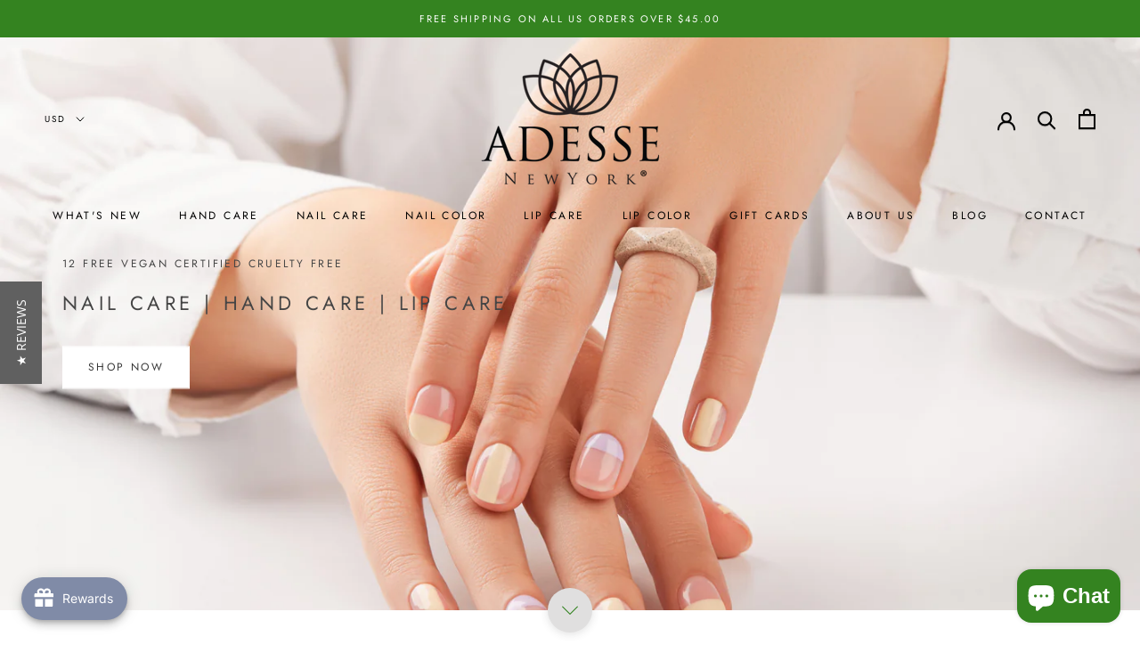

--- FILE ---
content_type: text/css
request_url: https://adesseny.com/cdn/shop/t/23/compiled_assets/styles.css?v=4772
body_size: -660
content:
.revy-custom-content-section-content{display:-webkit-box;display:-ms-flexbox;display:flex;-webkit-box-align:center;-ms-flex-align:center;align-items:center;-webkit-box-pack:center;-ms-flex-pack:center;justify-content:center;margin:10px;max-width:100%;-ms-flex-wrap:wrap;flex-wrap:wrap}
/*# sourceMappingURL=/cdn/shop/t/23/compiled_assets/styles.css.map?v=4772 */


--- FILE ---
content_type: text/javascript
request_url: https://adesseny.com/cdn/shop/t/23/assets/booster.js?v=89830350343242015221749298451
body_size: 11736
content:
(function(I,j){typeof window.exports=="object"&&function(){var Q0="ned",Q="efi",d="nd",p="u";return p+d+Q+Q0}()!=typeof window.module?window.module[function(){var t="ts",H="r",a="o",F="p",k="x",Z="e";return Z+k+F+a+H+t}()]=j():typeof window.define=="function"&&window.define.amd?window[function(){var u="e",x="n",N="defi";return N+x+u}()](j):I.baMet=j()})(this,function(){(function(){var Ro="ct",g="e stri",fV="us";return fV+g+Ro})();function I(){return i[function(){var D6="fix",Eh="rlPre",Cl="u";return Cl+Eh+D6}()]+i.baEvsUrl}function j(I2){return Object[function(){var z="ys",kr="e",O7="k";return O7+kr+z}()](I2).length===0}function y(){return(i.useBeacon||i.applyNow)&&j(i[function(){var _6="s",Bp="r",lg="eade",C="h";return C+lg+Bp+_6}()])&&N&&function(){var E2="d",d="e",Ef="in",IB="undef";return IB+Ef+d+E2}()!=typeof window.navigator.sendBeacon&&!i.withCredentials}function Y(){for(var I2;I2=r[function(){var nZ="ft",q="shi";return q+nZ}()]();)I2();B=!0}function _(I2){B?I2():r.push(I2)}function a(I2,j2){var y2=I2[function(){var G="es",rQ="ch",ot="t",oG="ma";return oG+ot+rQ+G}()]||I2.matchesSelector||I2.mozMatchesSelector||I2[function(){var zE="Selector",vk="msMatches";return vk+zE}()]||I2[function(){var fC="r",US="cto",C="ele",kl="oMatchesS";return kl+C+US+fC}()]||I2.webkitMatchesSelector;return y2?y2[function(){var Dn="y",d="l",po="p",zw="p",yG="a";return yG+zw+po+d+Dn}()](I2,[j2]):($I.log(function(){var Uf="atch",xa="ble to m",U="Una";return U+xa+Uf}()),!1)}function D(I2){var j2=[];for(window[function(){var Z="j";return Z}()]=0;window.j<I2.items[function(){var b$="th",vN="leng";return vN+b$}()];window[function(){var Yk="j";return Yk}()]++){var y2=I2[function(){var m="s",WO="m",Au="te",rn="i";return rn+Au+WO+m}()][window[function(){var m6="j";return m6}()]];j2[function(){var dJ="h",K="s",P="u",q5="p";return q5+P+K+dJ}()]({id:y2.id,properties:y2.properties,quantity:y2[function(){var MJ="y",h5="t",SW="uanti",Lt="q";return Lt+SW+h5+MJ}()],variant_id:y2[function(){var GU="d",FH="_i",j8="t",$j="varian";return $j+j8+FH+GU}()],product_id:y2.product_id,final_price:y2[function(){var C="price",sC="final_";return sC+C}()],image:y2[function(){var ll="ge",b8="ima";return b8+ll}()],handle:y2.handle,title:y2.title})}return{token:I2.token,total_price:I2.total_price,items:j2,currency:I2[function(){var Ds="ency",mR="rr",T="cu";return T+mR+Ds}()]}}function c(I2){$I.log(I2),I2[function(){var q="rl",P="u",fn="_";return fn+P+q}()].indexOf(function(){var p="d",ak="t/ad",Ek="ar",Ys="/c";return Ys+Ek+ak+p}())>=0?$I.getCartData(function(I3){$I[function(){var UO="g",T="o",Eq="l";return Eq+T+UO}()](I3),$I.setCartAttributes(!0,I3)}):$I.setCartAttributes(!0,I2[function(){var W="se",z="n",H="respo";return H+z+W}()])}function x(){try{var I2=XMLHttpRequest[function(){var Pf="otype",oX="prot";return oX+Pf}()][function(){var xC="n",E2="ope";return E2+xC}()];XMLHttpRequest.prototype[function(){var dA="en",zN="op";return zN+dA}()]=function(){this[function(){var m="tener",aH="EventLis",K="add";return K+aH+m}()]("load",function(){this[function(){var f5="rl",UQ="_u";return UQ+f5}()]&&this[function(){var G="rl",O="_u";return O+G}()][function(){var Gf="h",ob="earc",F="s";return F+ob+Gf}()](/cart.*js/)>=0&&function(){var Z="T",pT="E",NI="G";return NI+pT+Z}()!=this[function(){var ul="d",d="tho",et="_me";return et+d+ul}()]&&($I.log("its a cart endpoint thats not a get request"),c(this))}),I2.apply(this,arguments)}}catch(j2){$I[function(){var E2="g",G="o",OU="l";return OU+G+E2}()](j2),$I[function(){var IE="g",T="o",MA="l";return MA+T+IE}()](function(){var yH=" cart",P="catching ajax",d="rror ",e="e";return e+d+P+yH}())}}function b(I2){(function(){var e="e",xY="ctiv",h="era",Kq="nt",iY="i";return iY+Kq+h+xY+e})()===document.readyState||document.readyState==="complete"?I2():document.addEventListener("DOMContentLoaded",I2)}function LT(){return function(){var XL="xxxxxxx",RA="xxxx4xxxyxxxxxxxx",HT="xxxxxxxx";return HT+RA+XL}().replace(/[xy]/g,function(I2){var j2=16*Math[function(){var q="om",IJ="d",eO="ran";return eO+IJ+q}()]()|0;return(I2=="x"?j2:3&j2|8).toString(16)})+Math[function(){var h="or",W="lo",mF="f";return mF+W+h}()](Date[function(){var $L="w",cn="o",Cb="n";return Cb+cn+$L}()]())[function(){var Z="g",L1="in",e="r",G="toSt";return G+e+L1+Z}()]()}function f(){i.cookies&&N&&$I.setCookie("baMet_baEvs",window.JSON[function(){var q="gify",Ej="strin";return Ej+q}()](RC),1)}function M(){var I2=document[function(){var GS="lector",Az="querySe";return Az+GS}()]("meta[name=csrf-token]");return I2&&I2.content}function R(){var I2=document.querySelector("meta[name=csrf-param]");return I2&&I2.content}function k(I2){var j2=M();j2&&I2.setRequestHeader("X-CSRF-Token",j2)}function UC(I2){var j2=I2;return j2.common=window.BoosterApps[function(){var wb="on",OJ="mm",V5="o",h="c";return h+V5+OJ+wb}()],j2}function u(j2){_(function(){$I.sendRequest(I(),UC(j2),function(){for(var I2=0;I2<RC[function(){var Ev="h",z="ngt",O="le";return O+z+Ev}()];I2++)if(RC[I2][function(){var zy="d",aN="i";return aN+zy}()]==j2.id){RC[function(){var m="e",pC="ic",Ra="spl";return Ra+pC+m}()](I2,1);break}f()})})}function w(j2){_(function(){var y2=UC(j2),Y2=R(),_2=M();Y2&&_2&&(y2[Y2]=_2),window[function(){var Y$="ator",md="navig";return md+Y$}()][function(){var U="on",e="ndBeac",$p="se";return $p+e+U}()](I(),window[function(){var V7="ON",Yj="S",H="J";return H+Yj+V7}()][function(){var W="y",V3="ingif",C="str";return C+V3+W}()](y2))})}function A(I2){y()?w(I2):(RC[function(){var o="h",K0="s",d="u",iZ="p";return iZ+d+K0+o}()](I2),f(),setTimeout(function(){u(I2)},1e3))}function s(){return window[function(){var e0="n",Tx="catio",O="lo";return O+Tx+e0}()].pathname}function _I(I2){return I2&&I2.length>0?I2:null}function t(I2){for(var j2 in I2)I2[function(){var QH="operty",px="hasOwnPr";return px+QH}()](j2)&&I2[j2]===null&&delete I2[j2];return I2}function $(I2){var j2=I2[function(){var Tx="t",Z="ge",T="tar";return T+Z+Tx}()];return t({tag:j2[function(){var iu="Name",eH="tag";return eH+iu}()].toLowerCase(),id:_I(j2.id),class:_I(j2.className),page:s()})}function V(){L=$I.getVisitId();var I2=new Date,j2=new Date,y2=2;j2[function(){var P="s",rh="r",BX="Hou",C="C",H="UT",m="set";return m+H+C+BX+rh+P}()](23,59,59,59);var Y2=(j2-I2)/1e3,_2=Y2/60;return(_2>J||Y2<y2)&&(_2=J),(!L||Y2<y2)&&(L=LT()),$I[function(){var Pm="kie",ZE="etCoo",O="s";return O+ZE+Pm}()]("baMet_visit",L,_2),L}function v(){if(B=!1,L=V(),W_=$I[function(){var p="d",ew="isitorI",dj="getV";return dj+ew+p}()](),n=$I.getCookie("baMet_apply"),i[function(){var W="es",X="i",f5="cook";return f5+X+W}()]===!1||i.applyVisits===!1)$I.log("Visit applying disabled"),Y();else if(L&&W_&&!n)$I[function(){var m="g",O="o",H="l";return H+O+m}()]("Active visit"),Y();else if($I.getCookie("baMet_visit")){$I[function(){var Li="g",E2="o",s2="l";return s2+E2+Li}()]("Visit started"),W_||(W_=LT(),window[function(){var S="ge",iw="tora",wd="S",sg="al",K="loc";return K+sg+wd+iw+S}()].setItem(function(){var oU="itor",CA="Met_vis",d="ba";return d+CA+oU}(),W_));var I2=new Date,j2=I2[function(){var U2="ng",e2="i",Ol="ISOStr",da="to";return da+Ol+e2+U2}()]()[function(){var mT="ce",ak="i",_H="l",BX="s";return BX+_H+ak+mT}()](0,10),y2={shop_id:window.BoosterApps.common[function(){var eQ="p",o="o",t3="sh";return t3+o+eQ}()][function(){var zt="d",hJ="i";return hJ+zt}()],name:"create_visit",params:{user_agent:navigator[function(){var Xo="gent",uw="rA",oK="use";return oK+uw+Xo}()],landing_page:window.location.href,screen_width:window[function(){var P="n",J8="cree",QM="s";return QM+J8+P}()][function(){var i8="h",oC="dt",z="i",h="w";return h+z+oC+i8}()],screen_height:window.screen[function(){var hL="ght",T="ei",AQ="h";return AQ+T+hL}()]},timestamp:window.parseInt(I2[function(){var e="ime",dd="getT";return dd+e}()]()),date:j2,hour:I2[function(){var Qd="rs",UP="ou",ot="UTCH",c0="t",V$="e",Cr="g";return Cr+V$+c0+ot+UP+Qd}()](),id:LT(),visit_token:L,visitor_token:W_,app:function(){var QK="a",Pn="b";return Pn+QK}()};for(var _2 in document[function(){var mR="r",BN="e",U="eferr",j$="r";return j$+U+BN+mR}()][function(){var Xd="th",YQ="leng";return YQ+Xd}()]>0&&(y2.referrer=document.referrer),i[function(){var hG="s",ps="aram",OI="isitP",Xs="v";return Xs+OI+ps+hG}()])i.visitParams.hasOwnProperty(_2)&&(y2[_2]=i[function(){var Po="ams",xt="tPar",Hk="i",cJ="vis";return cJ+Hk+xt+Po}()][_2]);$I.log(y2),window[function(){var CI="erApps",SZ="st",je="Boo";return je+SZ+CI}()].sessions_enabled&&A(y2),$I[function(){var tU="ookie",rT="oyC",La="estr",c5="d";return c5+La+rT+tU}()](function(){var WP="ply",DH="Met_ap",qy="a",FU="b";return FU+qy+DH+WP}()),Y()}else $I.log("baCookies disabled"),Y()}var Q={set:function(I2,j2,y2,Y2){var _2="",a2="";if(y2){var D2=new Date;D2[function(){var p="e",m="m",LJ="i",Z$="setT";return Z$+LJ+m+p}()](D2.getTime()+60*y2*1e3),_2=function(){var VB="s=",U="re",zb="; expi";return zb+U+VB}()+D2[function(){var Ao="ing",C0="MTStr",En="toG";return En+C0+Ao}()]()}Y2&&(a2="; domain="+Y2),document[function(){var p="kie",_T="coo";return _T+p}()]=I2+function(){var Hm="=";return Hm}()+window[function(){var XR="cape",tN="es";return tN+XR}()](j2)+_2+a2+function(){var MO="/",mK="=",T="h",be="; pat";return be+T+mK+MO}()},get:function(I2){var j2,y2,Y2=I2+function(){var W="=";return W}(),_2=document[function(){var C="ie",T="cook";return T+C}()][function(){var Zq="t",mU="li",G="sp";return G+mU+Zq}()](function(){var K=";";return K}());for(j2=0;j2<_2.length;j2++){for(y2=_2[j2];function(){var pW=" ";return pW}()===y2[function(){var z8="At",q="char";return q+z8}()](0);)y2=y2.substring(1,y2[function(){var _i="gth",Bh="en",o="l";return o+Bh+_i}()]);if(y2[function(){var p="f",nd="xO",X0="inde";return X0+nd+p}()](Y2)===0)return unescape(y2[function(){var F_="tring",ei="s",Aa="b",d="u",Dw="s";return Dw+d+Aa+ei+F_}()](Y2.length,y2.length))}return null}},i={urlPrefix:"",visitsUrl:"https://3aux9l6lqf.execute-api.us-west-2.amazonaws.com/prod/appmetrics",baEvsUrl:function(){var P="azonaws.com/prod/appmetrics",Pd="st-2.am",Fb="https://3aux9l6lqf.execute-api.us-we";return Fb+Pd+P}(),page:null,useBeacon:!0,startOnReady:!0,applyVisits:!0,cookies:!0,cookieDomain:null,headers:{},visitParams:{},withCredentials:!1},$I=window[function(){var X="t",Js="Me",Cz="a",F="b";return F+Cz+Js+X}()]||{};$I.configure=function(I2){for(var j2 in I2)I2.hasOwnProperty(j2)&&(i[j2]=I2[j2])},$I[function(){var p="e",kX="r",Rk="u",S="g",d="confi";return d+S+Rk+kX+p}()]($I);var L,W_,n,$7=window.jQuery||window.Zepto||window.$,J=30,_u=1*(2*350013+297919)+53255,B=!1,r=[],N=typeof window[function(){var U="ON",kd="JS";return kd+U}()]!="undefined"&&typeof window[function(){var cv="N",Lw="SO",BK="J";return BK+Lw+cv}()].stringify!="undefined",RC=[];$I.setCookie=function(I2,j2,y2){Q.set(I2,j2,y2,i.cookieDomain||i.domain)},$I[function(){var HH="e",o="i",HL="tCook",h="ge";return h+HL+o+HH}()]=function(I2){return Q.get(I2)},$I.destroyCookie=function(I2){Q[function(){var tp="t",Z="e",T="s";return T+Z+tp}()](I2,"",-1)},$I.log=function(I2){$I.getCookie(function(){var un="g",Nm="bu",H1="_de",cV="et",QS="aM",Xm="b";return Xm+QS+cV+H1+Nm+un}())&&window.console[function(){var DW="g",V$="o",Yh="l";return Yh+V$+DW}()](I2)},$I[function(){var yb="aEv",Eb="B",Yu="n",FW="o";return FW+Yu+Eb+yb}()]=function(I2,j2,y2){document.addEventListener(I2,function(I3){a(I3[function(){var m="get",Yt="r",B1="ta";return B1+Yt+m}()],j2)&&y2(I3)})},$I[function(){var bM="t",lE="s",T8="e",CN="u",b_="q",pW="sendRe";return pW+b_+CN+T8+lE+bM}()]=function(I2,j2,y2){try{if(N)if($7&&function(){var jq="ion",GU="funct";return GU+jq}()==typeof $7[function(){var m5="x",mo="a",l0="j",eW="a";return eW+l0+mo+m5}()])$7.ajax({type:"POST",url:I2,data:window[function(){var EJ="SON",l="J";return l+EJ}()][function(){var Wi="ify",z4="tring",WX="s";return WX+z4+Wi}()](j2),contentType:function(){var m=" charset=utf-8",e=";",rt="application/json";return rt+e+m}(),beforeSend:k,complete:function(I3){I3.status==200&&y2(I3)},headers:i.headers,xhrFields:{withCredentials:i.withCredentials}});else{var Y2=new XMLHttpRequest;for(var _2 in Y2.open(function(){var BZ="ST",bn="O",r3="P";return r3+bn+BZ}(),I2,!0),Y2[function(){var ge="s",yV="dential",z="withCre";return z+yV+ge}()]=i[function(){var O="entials",LR="withCred";return LR+O}()],Y2[function(){var YW="Header",ag="t",Ma="setReques";return Ma+ag+YW}()](function(){var Nb="pe",KX="-Ty",TB="Content";return TB+KX+Nb}(),function(){var kN="on/json",TP="applicati";return TP+kN}()),i.headers)i.headers[function(){var oo="Property",oh="hasOwn";return oh+oo}()](_2)&&Y2.setRequestHeader(_2,i.headers[_2]);Y2[function(){var Bm="ad",HC="o",b5="l",E2="on";return E2+b5+HC+Bm}()]=function(){Y2[function(){var K="atus",uO="st";return uO+K}()]===200&&y2(Y2.response)},k(Y2),Y2.send(window[function(){var OU="N",G="SO",dp="J";return dp+G+OU}()].stringify(j2))}}catch(a2){}},$I[function(){var l="a",_V="at",vi="tCartD",hT="ge";return hT+vi+_V+l}()]=function(I2){try{if(N)if($7&&typeof $7.ajax=="function")$7.ajax({type:"GET",url:"/cart.js?ba_request=1",data:{},dataType:function(){var Z$="n",W="jso";return W+Z$}(),complete:function(j3){j3.status==200&&(j3[function(){var VL="ext",K="onseT",D3="resp";return D3+K+VL}()]?I2(j3[function(){var xl="eText",tU="respons";return tU+xl}()]):I2(j3))}});else{var j2=new XMLHttpRequest;j2[function(){var VX="ge",Km="ystatechan",vY="d",BC="onrea";return BC+vY+Km+VX}()]=function(){j2.readyState===4&&j2[function(){var O="s",yq="tatu",zc="s";return zc+yq+O}()]===200&&I2(j2.responseText)},j2[function(){var jH="n",rP="ope";return rP+jH}()](function(){var T6="T",Zd="E",C="G";return C+Zd+T6}(),function(){var nZ="st=1",K="js?ba_reque",Lv="/cart.";return Lv+K+nZ}(),!1),j2.send(null)}}catch(y2){}},$I.syncCsId=function(){var I2=$I[function(){var W="e",md="oki",K="getCo";return K+md+W}()](function(){var o0="_id",kW="s",z="c",by="baMet_";return by+z+kW+o0}());return I2||(I2=LT()),$I[function(){var Ld="ie",Xl="k",C="Coo",IN="et",wZ="s";return wZ+IN+C+Xl+Ld}()](function(){var HY="cs_id",g8="baMet_";return g8+HY}(),I2,7*2772+756),I2},$I[function(){var oE="itId",Pb="getVis";return Pb+oE}()]=$I[function(){var PC="Token",K="t",zu="getVisi";return zu+K+PC}()]=function(){return $I.getCookie(function(){var H="sit",LN="et_vi",EU="aM",oj="b";return oj+EU+LN+H}())},$I.getVisitorId=$I.getVisitorToken=function(){return window.localStorage.getItem(function(){var IV="tor",JU="i",Mj="is",Em="baMet_v";return Em+Mj+JU+IV}())},$I[function(){var F4="d",rY="stomerI",HW="getCu";return HW+rY+F4}()]=function(){return window.localStorage.getItem(function(){var ge="d",nR="_i",us="_customer",Zd="Met",m="a",W="b";return W+m+Zd+us+nR+ge}())},$I.isAdmin=function(){return $I.getCookie(function(){var cC="in",$e="m",bv="ba_ad";return bv+$e+cC}())},$I[function(){var Yr="t",XY="e",hr="es",As="r";return As+hr+XY+Yr}()]=function(){return $I.destroyCookie("baMet_visit"),window.localStorage.removeItem("baMet_visitor"),$I[function(){var uh="kie",vj="oo",W="estroyC",vx="d";return vx+W+vj+uh}()]("baMet_baEvs"),$I.destroyCookie(function(){var O="apply",m="_",N5="Met",fm="ba";return fm+N5+m+O}()),!0},$I.debug=function(I2){return I2===!1?$I[function(){var m="ookie",i2="royC",q="dest";return q+i2+m}()]("baMet_debug"):$I[function(){var Wo="e",rb="ooki",uR="tC",W="se";return W+uR+rb+Wo}()](function(){var Vj="g",KB="debu",G1="_",PD="t",sc="e",H="baM";return H+sc+PD+G1+KB+Vj}(),"t",1*(2*(1*109373+78978)+62872)+86026),!0},$I.getBrowserInfo=function(){return{options:[],header:[navigator[function(){var R7="m",vl="or",zx="platf";return zx+vl+R7}()],navigator.userAgent,navigator.appVersion,navigator.vendor,window.opera],dataos:[{name:"Windows Phone",value:function(){var Xz="e",d7="n",Ey="o",E2="s Ph",ZL="ow",P3="d",Yi="in",LJ="W";return LJ+Yi+P3+ZL+E2+Ey+d7+Xz}(),version:"OS"},{name:function(){var Mv="ws",L7="o",O6A="Wind";return O6A+L7+Mv}(),value:"Win",version:function(){var bz="T",K8="N";return K8+bz}()},{name:function(){var gW="e",OA="n",m="iPho";return m+OA+gW}(),value:function(){var kt="hone",z2="P",ws="i";return ws+z2+kt}(),version:"OS"},{name:"iPad",value:"iPad",version:"OS"},{name:"Android",value:function(){var CK="id",G="ndro",NI="A";return NI+G+CK}(),version:"Android"},{name:function(){var Ef=" OS",gk="ac",e="M";return e+gk+Ef}(),value:function(){var u3="c",T_="a",Dc="M";return Dc+T_+u3}(),version:"OS X"},{name:function(){var K0="nux",ES="Li";return ES+K0}(),value:"Linux",version:function(){var ao="v",or="r";return or+ao}()},{name:function(){var Yd="m",J3="Pal";return J3+Yd}(),value:function(){var Sj="m",wV="al",H="P";return H+wV+Sj}(),version:"PalmOS"}],databrowser:[{name:function(){var NJ="e",hw="hrom",UE="C";return UE+hw+NJ}(),value:"Chrome",version:"Chrome"},{name:"Firefox",value:"Firefox",version:function(){var $P="x",wX="o",V5="iref",Aav="F";return Aav+V5+wX+$P}()},{name:function(){var yf="ri",C="fa",$n="Sa";return $n+C+yf}(),value:function(){var m7="ari",sg="af",W="S";return W+sg+m7}(),version:"Version"},{name:function(){var fb="lorer",uL="Exp",HQ="Internet ";return HQ+uL+fb}(),value:function(){var t1="SIE",Nk="M";return Nk+t1}(),version:"MSIE"},{name:"Opera",value:function(){var Wy="a",q="r",su="e",F$="Op";return F$+su+q+Wy}(),version:function(){var JM="a",pn="per",tZ="O";return tZ+pn+JM}()},{name:"BlackBerry",value:function(){var ld="DC",cZ="L",uT="C";return uT+cZ+ld}(),version:"CLDC"},{name:"Mozilla",value:"Mozilla",version:function(){var Um="lla",gZ="zi",D4="Mo";return D4+gZ+Um}()}],init:function(){var I2=this[function(){var $0="er",W1="head";return W1+$0}()][function(){var O="n",RL="joi";return RL+O}()](function(){var w8=" ";return w8}());return{os:this[function(){var ZT="Item",fm="match";return fm+ZT}()](I2,this[function(){var iO="s",EV="ao",zk="dat";return zk+EV+iO}()]),browser:this[function(){var mf="tem",A2="hI",YM="c",CG="mat";return CG+YM+A2+mf}()](I2,this[function(){var dB="ser",zp="ow",Qy="databr";return Qy+zp+dB}()]),tz_offset:new Date()[function(){var tV="t",oz="neOffse",ph="etTimezo",ae="g";return ae+ph+oz+tV}()]()/60}},matchItem:function(I2,j2){var y2,Y2,_2,a2=0,D2=0;for(a2=0;a2<j2.length;a2+=1)if(new window[function(){var Tt="p",Gz="x",O="gE",rS="e",JS="R";return JS+rS+O+Gz+Tt}()](j2[a2].value,function(){var B7="i";return B7}()).test(I2)){if(y2=new window[function(){var _Z="p",Ex="egEx",Md="R";return Md+Ex+_Z}()](j2[a2][function(){var CV="ion",$4="ers",Hg="v";return Hg+$4+CV}()]+function(){var qm="\\d._]+)",D22="[- /:;]([";return D22+qm}(),"i"),_2="",(Y2=I2.match(y2))&&Y2[1]&&(Y2=Y2[1]),Y2)for(Y2=Y2.split(/[._]+/),D2=0;D2<Y2.length;D2+=1)_2+=D2===0?Y2[D2]+function(){var Tn=".";return Tn}():Y2[D2];else _2="0";return j2[a2].name}return{name:"unknown",version:0}}}.init()},$I[function(){var C="y",Oc="pl",H="p",PN="a";return PN+H+Oc+C}()]=function(I2,j2,y2){try{var Y2=new Date,a2=Y2[function(){var Cv="ring",Z="oISOSt",tJ="t";return tJ+Z+Cv}()]().slice(0,10),D2={shop_id:window.BoosterApps.common[function(){var V9="op",qC="sh";return qC+V9}()][function(){var Su="d",GI="i";return GI+Su}()],name:I2,params:j2||{},timestamp:window[function(){var LR="Int",JE="se",sW="r",E2="a",wE="p";return wE+E2+sW+JE+LR}()](Y2[function(){var W="e",LA="im",_Q="tT",cE="e",iS="g";return iS+cE+_Q+LA+W}()]()),date:a2,hour:Y2.getUTCHours(),id:LT(),app:y2};_(function(){i.cookies&&!$I[function(){var BQ="tId",zV="i",zj="is",qX="V",md="t",Bw="ge";return Bw+md+qX+zj+zV+BQ}()]()&&v(),_(function(){$I.log(D2),D2.visit_token=$I.getVisitId(),D2[function(){var PI="ken",m="_to",Ni="visitor";return Ni+m+PI}()]=$I.getVisitorId(),A(D2)})})}catch(c2){$I.log(c2),$I.log(function(){var q="g",lK="in",G="apply",sY=" ",ku="or",Za="err";return Za+ku+sY+G+lK+q}())}return!0},$I.applyPageView=function(I2){var j2=$I.page_hash;if(I2)for(var y2 in I2)I2.hasOwnProperty(y2)&&(j2[y2]=I2[y2]);$I.apply("page_view",j2,"ba")},$I[function(){var ee="cks",xG="pCli",Z="lyAp",Yt="app";return Yt+Z+xG+ee}()]=function(){$I[function(){var LW="BaEv",Ve="n",E2="o";return E2+Ve+LW}()]("click",".ba-met-handler",function(I2){try{var j2=I2.target,y2=j2[function(){var Kj="ibute",tz="getAttr";return tz+Kj}()](function(){var xx="ame",pP="n",uV="a-ba-met-",O="at",KL="d";return KL+O+uV+pP+xx}());if(y2){var Y2=$(I2),_2=j2[function(){var LA="ribute",W="t",z4="t",Qj="tA",BL="ge";return BL+Qj+z4+W+LA}()](function(){var mk="pp",MN="met-a",e0="a-",zb="data-b";return zb+e0+MN+mk}());if(Y2.text=function(){var hz="put",Rx="in";return Rx+hz}()==Y2[function(){var mV="g",IL="a",T="t";return T+IL+mV}()]?j2[function(){var VU="e",D9="lu",bU="a",fv="v";return fv+bU+D9+VU}()]:(j2[function(){var OZ="t",gS="Conten",q="xt",Hf="te";return Hf+q+gS+OZ}()]||j2.innerText||j2.innerHTML)[function(){var Va="e",zA="c",Uo="a",Ne="pl",bE="re";return bE+Ne+Uo+zA+Va}()](/[\s\r\n]+/g," ").trim(),Y2.href=j2.href,a2=j2[function(){var Ag="te",MD="bu",Je="i",Rw="getAttr";return Rw+Je+MD+Ag}()]("data-ba-met-extras")){var a2=window.cleanNumbers(window.JSON[function(){var YE="se",L6="ar",t0="p";return t0+L6+YE}()](a2));for(var D2 in a2)a2[function(){var Nu="perty",nW="o",yA="hasOwnPr";return yA+nW+Nu}()](D2)&&(Y2[D2]=a2[D2])}$I.apply(y2,Y2,_2)}}catch(c2){$I.log("applyAppClicks exception"),$I.log(c2)}})},$I.applyAtc=function(){$I[function(){var pa="Ev",Hi="Ba",xp="on";return xp+Hi+pa}()](function(){var E2="k",VK="c",I2="cli";return I2+VK+E2}(),function(){var Cee="ton-cart, .product-add, .add-to-cart input, .btn-addtocart, [name=add]",AT="t-atc-btn, .product-menu-button.product-menu-button-atc, .but",ii="art-product-template, .produc",ME=".product-form__cart-submit, #AddToC";return ME+ii+AT+Cee}(),function(I2){Date.now();var j2=I2[function(){var q="et",r8="targ";return r8+q}()],y2=$(I2);y2.text=y2[function(){var jn="g",fP="a",R3="t";return R3+fP+jn}()]=="input"?j2[function(){var mn="ue",LM="l",na="a",hP="v";return hP+na+LM+mn}()]:(j2[function(){var qC="ntent",mv="textCo";return mv+qC}()]||j2.innerText||j2[function(){var P9="HTML",oB="inner";return oB+P9}()]).replace(/[\s\r\n]+/g," ")[function(){var uT="im",BX="r",Jh="t";return Jh+BX+uT}()](),y2[function(){var z="f",vK="re",ju="h";return ju+vK+z}()]=j2.href,$I[function(){var zm="y",ps="ppl",zX="a";return zX+ps+zm}()](function(){var CX="c",pH="t",vW="a";return vW+pH+CX}(),y2,"ba")})},$I[function(){var wq="a",Qm="at",hs="rtD",Vm="saveBaCa";return Vm+hs+Qm+wq}()]=function(I2){if(N){var j2=$I[function(){var o$="ta",Mx="aCartDa",F3="tB",Xv="ge";return Xv+F3+Mx+o$}()]();j2[function(){var Rq="sh",UX="u",$k="p";return $k+UX+Rq}()](I2),window.localStorage[function(){var NJ="m",fy="te",mm="setI";return mm+fy+NJ}()]("baMet_cartData",window.JSON.stringify(j2))}},$I[function(){var z="ta",j2="aCartDa",mS="B",WE="get";return WE+mS+j2+z}()]=function(){try{if(window[function(){var fc="rage",ts="o",fU="localSt";return fU+ts+fc}()].getItem("baMet_cartData")){var I2=window[function(){var O="Int",eF="parse";return eF+O}()](new Date().getTime())-2592e5,j2=window[function(){var Ck="N",RJ="O",aR="JS";return aR+RJ+Ck}()].parse(window.localStorage[function(){var kG="em",q="etIt",E2="g";return E2+q+kG}()](function(){var hU="ata",jY="artD",ZL="baMet_c";return ZL+jY+hU}())).filter(function(j3){return window[function(){var f8="t",m="seIn",Oa="r",OM="pa";return OM+Oa+m+f8}()](j3.ts)>I2})[function(){var M4="e",YC="rs",X2="e",UT="v",vN="re";return vN+UT+X2+YC+M4}()]();return window.localStorage.setItem(function(){var pw="Data",_C="rt",vo="baMet_ca";return vo+_C+pw}(),window.JSON.stringify(j2)),j2}return[]}catch(y2){$I.log(y2),$I[function(){var sj="g",YJ="o",KR="l";return KR+YJ+sj}()]("error getting ba")}},$I.updateBaCart=function(I2){var j2=$I.getCookie("cart"),y2=$I[function(){var FV="e",MI="ooki",e="getC";return e+MI+FV}()](function(){var MG="token",Tv="rt_",Dq="ba_ca";return Dq+Tv+MG}());window.BoosterApps[function(){var C9="on",mOV="comm";return mOV+C9}()].has_ba_conversion&&(j2!=y2||I2)&&window[function(){var dx="mode",sW="w_",rHw="e",tp="ba_previ";return tp+rHw+sW+dx}()]!=1&&($I.setCookie("ba_cart_token",j2,1*2034+846),$I[function(){var pM="ly",PO="app";return PO+pM}()]("update_cart",{},function(){var ca="l",bJ="oba",nO="gl";return nO+bJ+ca}()),$I.log(function(){var qR=" the API from here",aK="en changed -posting to",rZ="k",p0="cart to";return p0+rZ+aK+qR}()))},$I[function(){var fZ="Db",e="eBaCart",TU="dat",W="up";return W+TU+e+fZ}()]=function(I2){if(window[function(){var TF="pps",oGy="erA",wW="Boost";return wW+oGy+TF}()].can_update_cart==1){var j2=$I[function(){var vR="e",O="ki",zk="etCoo",Rw="g";return Rw+zk+O+vR}()](function(){var QO="art",q6="c";return q6+QO}()),y2=$I[function(){var m="ookie",wm="etC",QZ="g";return QZ+wm+m}()](function(){var DM="oken",rB="_cart_t",A8="ba";return A8+rB+DM}()),Y2=window[function(){var vr="orage",Mg="localSt";return Mg+vr}()][function(){var Fv="em",ID="tIt",n8="ge";return n8+ID+Fv}()]("baMet_latest_cart"),_2=window[function(){var pYq="e",wD="ag",ex="calStor",T="lo";return T+ex+wD+pYq}()].getItem(function(){var jd="ced_cart",T6="baMsg_syn";return T6+jd}()),a2=I2;if(a2==0&&(Y2==_2&&j2==y2||(a2=!0)),a2&&window[function(){var nv="e",fT="_mod",V3="view",If="re",Bi="p",gr="ba_";return gr+Bi+If+V3+fT+nv}()]!=1){if(!j2)return void(y2&&($I.log("cart token has been removed - remove cart uid"),$I.destroyCookie(function(){var $B="_id",$j="t_cs",Xf="baMe";return Xf+$j+$B}()),$I[function(){var be="ie",JV="royCook",we="dest";return we+JV+be}()](function(){var sv="n",fb="rt_toke",at="ba_ca";return at+fb+sv}())));$I[function(){var HS="kie",TS="oo",pf="C",g5="et",fW="s";return fW+g5+pf+TS+HS}()]("ba_cart_token",j2,1*(15*840+343)+7217);var D2=$I.syncCsId();$I[function(){var x7="g",df="o",Pk="l";return Pk+df+x7}()]("set and update cart id here");var c2=window.JSON.parse(Y2);if(c2[function(){var Hu="n",xo="oke",h1="t";return h1+xo+Hu}()]!=j2)var x2=c2[function(){var gQ="n",pL="e",bP="tok";return bP+pL+gQ}()];else x2="";var b2={action_type:function(){var Zx="cart",f4="track_";return f4+Zx}(),cart_json:c2,visit_token:$I[function(){var Xq="Id",Ky="it",lX="tVis",Pz="e",jo="g";return jo+Pz+lX+Ky+Xq}()](),visitor_token:$I[function(){var J9="n",Re="Toke",X2="or",hL="getVisit";return hL+X2+Re+J9}()](),cart_uid:D2,old_uid:x2};$I.sendRequest(window[function(){var x4="ps",VJc="p",QW="rA",G="Booste";return G+QW+VJc+x4}()].cs_app_url,b2,function(){$I.log("posted to app url"),window.localStorage[function(){var Nc="em",Mw="tIt",p$="se";return p$+Mw+Nc}()]("baMsg_synced_cart",Y2)}),$I[function(){var w1="g",JT="o",iC="l";return iC+JT+w1}()]("cart token changed -posting to the API from here")}}},$I[function(){var DU="tes",ub="u",uY="rib",EL="etCartAtt",UY="s";return UY+EL+uY+ub+DU}()]=function(I2,j2){try{$I[function(){var XA="g",_w="o",mI="l";return mI+_w+XA}()]("setting cart attributes");var y2=window.localStorage.getItem("ba_conversion_data");if(I2){$I.log("set cart attributes identified ajax cart update"),$I.log(j2);var Y2=D(window.JSON[function(){var G0="e",E2="s",Ck="par";return Ck+E2+G0}()](j2))}else Y2=D(window[function(){var Lu="rApps",G="te",aX="Boos";return aX+G+Lu}()][function(){var n1="n",uB="o",Zu="comm";return Zu+uB+n1}()].cart);window[function(){var AE="ge",nl="lStora",O="a",O5="oc",Iy="l";return Iy+O5+O+nl+AE}()][function(){var Al="Item",BL="t",ZA="e",fa="s";return fa+ZA+BL+Al}()]("baMet_latest_cart",window[function(){var e4="N",Bn="O",c$="S",yr="J";return yr+c$+Bn+e4}()][function(){var kz="gify",na="in",XR="r",d0="t",m6="s";return m6+d0+XR+na+kz}()](Y2));var _2=Y2.items;if(window[function(){var VL="rApps",sb="oste",MZ="Bo";return MZ+sb+VL}()].cs_app_url)return $I.log(function(){var uj=" to db",yR="pdate save",d7="cart u";return d7+yR+uj}()),void $I[function(){var Pt="tDb",m_="ateBaCar",Ji="d",jg="up";return jg+Ji+m_+Pt}()](I2);var a2=$I.getBaCartData(),c2={visit_token:$I[function(){var ux="itId",O3="etVis",oP="g";return oP+O3+ux}()](),visitor_token:$I.getVisitorToken(),items:[],cart_token:$I[function(){var si="ookie",bw="C",vm="get";return vm+bw+si}()](function(){var JL="rt",Zm="ca";return Zm+JL}())};for(window.j=0;window.j<_2.length;window.j++){var x2=_2[window.j];if(x2){var b2=a2.find(function(I3){return I3.id==x2[function(){var lX="d",i7="i";return i7+lX}()]});b2&&(x2[function(){var m="data",$v="n_",iq="io",QA="ba_convers";return QA+iq+$v+m}()]=b2,c2[function(){var C7="s",OQ="tem",sL="i";return sL+OQ+C7}()][function(){var q="ush",xw="p";return xw+q}()](b2),window.BoosterApps[function(){var RL="n",Fj="o",D6="m",De="com";return De+D6+Fj+RL}()].has_ba_conversion=!0)}}var LT2=window[function(){var Vh="N",lf="O",Ev="JS";return Ev+lf+Vh}()].stringify(c2);window.BoosterApps[function(){var vt="on",FI="mm",MM="co";return MM+FI+vt}()].ba_conversion_data=c2,y2!=LT2||window.BoosterApps[function(){var cF="on",bd="m",L6="m",E2="co";return E2+L6+bd+cF}()].ba_conversion_data&&function(){var $H="t",r1="ar",X6="c";return X6+r1+$H}()==window[function(){var m="pps",S3="erA",dI="Boost";return dI+S3+m}()][function(){var zP="n",jx="mo",m0="com";return m0+jx+zP}()].template?($I.log("saving ba_conversion_data"),window[function(){var DC="ge",$8="alStora",S6="loc";return S6+$8+DC}()].setItem(function(){var bR="on_data",oi="nversi",qL="ba_co";return qL+oi+bR}(),LT2),$I.updateBaCart(!0)):$I.updateBaCart(!1)}catch(f2){$I[function(){var Tc="g",WV="o",DF="l";return DF+WV+Tc}()](function(){var me="s exception",OV="ribute",m$="setCartAtt";return m$+OV+me}()),$I[function(){var RL="g",js="o",vS="l";return vS+js+RL}()](f2)}},$I.applyAll=function(){document[function(){var X1="rer",dk="refer";return dk+X1}()].indexOf(function(){var K3="shops/",_C="/admin/";return _C+K3}())>0&&$I.setCookie("ba_admin",1,_u),$I[function(){var wg="ibutes",oX="r",Cg="Att",cE="art",G="setC";return G+cE+Cg+oX+wg}()](!1,{}),$I.applyAppClicks()};try{RC=window.JSON[function(){var aQ="se",mU="ar",xC="p";return xC+mU+aQ}()]($I.getCookie(function(){var kR="baEvs",WK="baMet_";return WK+kR}())||"[]")}catch(yW){}for(var E=0;E<RC.length;E++)u(RC[E]);return x(),$I[function(){var Jk="t",kI="r",Vb="a",NR="t",cC="s";return cC+NR+Vb+kI+Jk}()]=function(){v(),$I.start=function(){},window[function(){var df="rApps",ne="Booste";return ne+df}()].sessions_enabled&&($I[function(){var O9="ageView",zq="P",yT="apply";return yT+zq+O9}()](),window[function(){var R1="ps",DQ="p",ud="rA",Lt="Booste";return Lt+ud+DQ+R1}()].common[function(){var _Y="mer",jj="custo";return jj+_Y}()]&&!window.baMet[function(){var Be="d",wI="omerI",hN="getCust";return hN+wI+Be}()]()&&($I[function(){var tt="y",a0="l",q="app";return q+a0+tt}()]("sync_customer",{},"ba"),window.localStorage.setItem("baMet_customer_id",window.BoosterApps[function(){var Na="n",aG="o",nm="m",eZ="com";return eZ+nm+aG+Na}()][function(){var j$="r",jD="e",fq="m",m="to",To="cus";return To+m+fq+jD+j$}()].id)))},b(function(){i.startOnReady&&$I.start()}),$I[function(){var SC="hash",iX="_",Ev="e",Me="pag";return Me+Ev+iX+SC}()]={url:window[function(){var g1="n",k7="tio",Qa="loca";return Qa+k7+g1}()][function(){var nV="f",FF="re",pq="h";return pq+FF+nV}()],page:s(),template:window.BoosterApps.common[function(){var NO="e",f_="mplat",Oo="e",nd="t";return nd+Oo+f_+NO}()]},$I}),window.baMet.applyAll();
//# sourceMappingURL=/cdn/shop/t/23/assets/booster.js.map?v=89830350343242015221749298451
